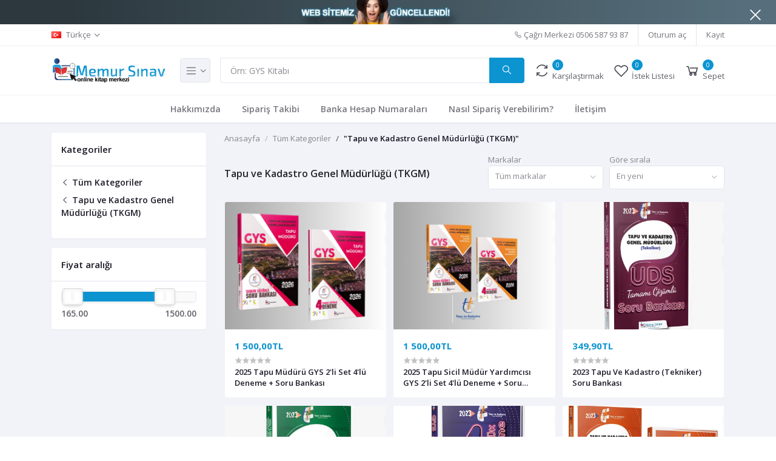

--- FILE ---
content_type: text/html; charset=UTF-8
request_url: https://memursinavkitap.com/category/tapu-kadastro-genel-tkgm-gys-kitaplari
body_size: 11819
content:
<!DOCTYPE html>
<html lang="tr">
<head>

    <meta name="csrf-token" content="oCUSRW3ZnByOZ7ZsVFvE0UOmfqFXjOgY8pWhlyxw">
    <meta name="app-url" content="//memursinavkitap.com/">
    <meta name="file-base-url" content="//memursinavkitap.com/public/">

    <title>Tapu ve Kadastro Genel Müdürlüğü (TKGM) Gys Kitapları</title>

    <meta charset="utf-8">
    <meta name="viewport" content="width=device-width, initial-scale=1.0">
    <meta name="robots" content="index, follow">
    <meta name="description" content="Tapu ve Kadastro Genel Müdürlüğü (TKGM) Gys Kitapları" />
    <meta name="keywords" content="Görevde Yükselme Kitapları">

        <!-- Schema.org markup for Google+ -->
    <meta itemprop="name" content="Tapu ve Kadastro Genel Müdürlüğü (TKGM) Gys Kitapları">
    <meta itemprop="description" content="Tapu ve Kadastro Genel Müdürlüğü (TKGM) Gys Kitapları">

    <!-- Twitter Card data -->
    <meta name="twitter:title" content="Tapu ve Kadastro Genel Müdürlüğü (TKGM) Gys Kitapları">
    <meta name="twitter:description" content="Tapu ve Kadastro Genel Müdürlüğü (TKGM) Gys Kitapları">

    <!-- Open Graph data -->
    <meta property="og:title" content="Tapu ve Kadastro Genel Müdürlüğü (TKGM) Gys Kitapları" />
    <meta property="og:description" content="Tapu ve Kadastro Genel Müdürlüğü (TKGM) Gys Kitapları" />

            <!-- Schema.org markup for Google+ -->
        <meta itemprop="name" content="Memur Sınav Yayın Evi">
        <meta itemprop="description" content="Görevde Yükselme Sınavları Kitapları">
        <meta itemprop="image" content="https://memursinavkitap.com/public/uploads/all/D5Uin2HegKjtCc71bVSaiKziMw2apkckszjCZUiT.png">

        <!-- Twitter Card data -->
        <meta name="twitter:card" content="product">
        <meta name="twitter:site" content="@publisher_handle">
        <meta name="twitter:title" content="Memur Sınav Yayın Evi">
        <meta name="twitter:description" content="Görevde Yükselme Sınavları Kitapları">
        <meta name="twitter:creator" content="@author_handle">
        <meta name="twitter:image" content="https://memursinavkitap.com/public/uploads/all/D5Uin2HegKjtCc71bVSaiKziMw2apkckszjCZUiT.png">

        <!-- Open Graph data -->
        <meta property="og:title" content="Memur Sınav Yayın Evi" />
        <meta property="og:type" content="website" />
        <meta property="og:url" content="https://memursinavkitap.com" />
        <meta property="og:image" content="https://memursinavkitap.com/public/uploads/all/D5Uin2HegKjtCc71bVSaiKziMw2apkckszjCZUiT.png" />
        <meta property="og:description" content="Görevde Yükselme Sınavları Kitapları" />
        <meta property="og:site_name" content="MemurSınav Kitap" />
        <meta property="fb:app_id" content="">
    
    <!-- Favicon -->
    <link rel="icon" href="https://memursinavkitap.com/public/uploads/all/hHVpAZeutxibWHne7gix4KbCOmqDowcKEMB8eMO3.png">

    <!-- Google Fonts -->
    <link href="https://fonts.googleapis.com/css?family=Open+Sans:300,300i,400,400i,600,600i,700,700i,800,800i&display=swap" rel="stylesheet">

    <!-- CSS Files -->
    <link rel="stylesheet" href="https://memursinavkitap.com/public/assets/css/vendors.css">
        <link rel="stylesheet" href="https://memursinavkitap.com/public/assets/css/aiz-core.css">
    <link rel="stylesheet" href="https://memursinavkitap.com/public/assets/css/custom-style.css">


    <script>
        var AIZ = AIZ || {};
        AIZ.local = {
            nothing_selected: 'Seçim yapılmadı',
            nothing_found: 'Hiçbirşey Bulunamadı',
            choose_file: 'Dosya seçin',
            file_selected: 'File selected',
            files_selected: 'Files selected',
            add_more_files: 'Add more files',
            adding_more_files: 'Adding more files',
            drop_files_here_paste_or: 'Drop files here, paste or',
            browse: 'Araştır',
            upload_complete: 'Yükleme Tamamlandı',
            upload_paused: 'Yükleme Durduruldu',
            resume_upload: 'Devam Et',
            pause_upload: 'Durdur',
            retry_upload: 'Yeniden Dene',
            cancel_upload: 'Yüklemeyi İptal Et',
            uploading: 'Yükleniyor..',
            processing: 'Processing',
            complete: 'Complete',
            file: 'Dosya',
            files: 'Files',
        }
    </script>

    <style>
        body{
            font-family: 'Open Sans', sans-serif;
            font-weight: 400;
        }
        :root{
            --primary: #0c94d1;
            --hov-primary: #0c94d1;
            --soft-primary: rgba(12,148,209,0.15);
        }

        #map{
            width: 100%;
            height: 250px;
        }
        #edit_map{
            width: 100%;
            height: 250px;
        }

        .pac-container { z-index: 100000; }
    </style>




</head>
<body>
    <!-- aiz-main-wrapper -->
    <div class="aiz-main-wrapper d-flex flex-column">

        <!-- Header -->
        <div class="position-relative top-banner removable-session z-1035 d-none" data-key="top-banner" data-value="removed">
    <a href="" class="d-block text-reset">
        <img src="https://memursinavkitap.com/public/uploads/all/CS8ZORei0s5D4nLQA7VHUGQcksZV4XIRB5IepkaY.jpg" class="w-100 mw-100 h-50px h-lg-auto img-fit">
    </a>
    <button class="btn text-white absolute-top-right set-session" data-key="top-banner" data-value="removed" data-toggle="remove-parent" data-parent=".top-banner">
        <i class="la la-close la-2x"></i>
    </button>
</div>
<!-- Top Bar -->
<div class="top-navbar bg-white border-bottom border-soft-secondary z-1035">
    <div class="container">
        <div class="row">
            <div class="col-lg-7 col">
                <ul class="list-inline d-flex justify-content-between justify-content-lg-start mb-0">
                                        <li class="list-inline-item dropdown mr-3" id="lang-change">
                                                <a href="javascript:void(0)" class="dropdown-toggle text-reset py-2" data-toggle="dropdown" data-display="static">
                            <img src="https://memursinavkitap.com/public/assets/img/placeholder.jpg" data-src="https://memursinavkitap.com/public/assets/img/flags/tr.png" class="mr-2 lazyload" alt="Türkçe" height="11">
                            <span class="opacity-60">Türkçe</span>
                        </a>
                        <ul class="dropdown-menu dropdown-menu-left">
                                                            <li>
                                    <a href="javascript:void(0)" data-flag="en" class="dropdown-item ">
                                        <img src="https://memursinavkitap.com/public/assets/img/placeholder.jpg" data-src="https://memursinavkitap.com/public/assets/img/flags/en.png" class="mr-1 lazyload" alt="English" height="11">
                                        <span class="language">English</span>
                                    </a>
                                </li>
                                                            <li>
                                    <a href="javascript:void(0)" data-flag="bd" class="dropdown-item ">
                                        <img src="https://memursinavkitap.com/public/assets/img/placeholder.jpg" data-src="https://memursinavkitap.com/public/assets/img/flags/bd.png" class="mr-1 lazyload" alt="Bangla" height="11">
                                        <span class="language">Bangla</span>
                                    </a>
                                </li>
                                                            <li>
                                    <a href="javascript:void(0)" data-flag="sa" class="dropdown-item ">
                                        <img src="https://memursinavkitap.com/public/assets/img/placeholder.jpg" data-src="https://memursinavkitap.com/public/assets/img/flags/sa.png" class="mr-1 lazyload" alt="Arabic" height="11">
                                        <span class="language">Arabic</span>
                                    </a>
                                </li>
                                                            <li>
                                    <a href="javascript:void(0)" data-flag="tr" class="dropdown-item ">
                                        <img src="https://memursinavkitap.com/public/assets/img/placeholder.jpg" data-src="https://memursinavkitap.com/public/assets/img/flags/tr.png" class="mr-1 lazyload" alt="Türkçe" height="11">
                                        <span class="language">Türkçe</span>
                                    </a>
                                </li>
                                                    </ul>
                    </li>
                    
                                    </ul>
            </div>

            <div class="col-5 text-right d-none d-lg-block">
                <ul class="list-inline mb-0 h-100 d-flex justify-content-end align-items-center">
                                            <li class="list-inline-item mr-3 border-right border-left-0 pr-3 pl-0">
                            <a href="tel:0506 587 93 87" class="text-reset d-inline-block opacity-60 py-2">
                                <i class="la la-phone"></i>
                                <span>Çağrı Merkezi</span>  
                                <span>0506 587 93 87</span>    
                            </a>
                        </li>
                                                                <li class="list-inline-item mr-3 border-right border-left-0 pr-3 pl-0">
                            <a href="https://memursinavkitap.com/users/login" class="text-reset d-inline-block opacity-60 py-2">Oturum aç</a>
                        </li>
                        <li class="list-inline-item">
                            <a href="https://memursinavkitap.com/users/registration" class="text-reset d-inline-block opacity-60 py-2">Kayıt</a>
                        </li>
                                    </ul>
            </div>
        </div>
    </div>
</div>
<!-- END Top Bar -->
<header class=" sticky-top  z-1020 bg-white border-bottom shadow-sm">
    <div class="position-relative logo-bar-area z-1">
        <div class="container">
            <div class="d-flex align-items-center">

                <div class="col-auto col-xl-3 pl-0 pr-3 d-flex align-items-center">
                    <a class="d-block py-20px mr-3 ml-0" href="https://memursinavkitap.com">
                                                                            <img src="https://memursinavkitap.com/public/uploads/all/t5ykOxRWKqNtFFC0VLBIwuIc0JWLcEUJ9tDJRX4J.png" alt="MemurSınav Kitap" class="mw-100 h-30px h-md-40px" height="40">
                                            </a>

                                            <div class="d-none d-xl-block align-self-stretch category-menu-icon-box ml-auto mr-0">
                            <div class="h-100 d-flex align-items-center" id="category-menu-icon">
                                <div class="dropdown-toggle navbar-light bg-light h-40px w-50px pl-2 rounded border c-pointer">
                                    <span class="navbar-toggler-icon"></span>
                                </div>
                            </div>
                        </div>
                                    </div>
                <div class="d-lg-none ml-auto mr-0">
                    <a class="p-2 d-block text-reset" href="javascript:void(0);" data-toggle="class-toggle" data-target=".front-header-search">
                        <i class="las la-search la-flip-horizontal la-2x"></i>
                    </a>
                </div>

                <div class="flex-grow-1 front-header-search d-flex align-items-center bg-white">
                    <div class="position-relative flex-grow-1">
                        <form action="https://memursinavkitap.com/search" method="GET" class="stop-propagation">
                            <div class="d-flex position-relative align-items-center">
                                <div class="d-lg-none" data-toggle="class-toggle" data-target=".front-header-search">
                                    <button class="btn px-2" type="button"><i class="la la-2x la-long-arrow-left"></i></button>
                                </div>
                                <div class="input-group">
                                    <input type="text" class="border-0 border-lg form-control" id="search" name="keyword"  placeholder="Örn: GYS Kitabı" autocomplete="off">
                                    <div class="input-group-append d-none d-lg-block">
                                        <button class="btn btn-primary" type="submit">
                                            <i class="la la-search la-flip-horizontal fs-18"></i>
                                        </button>
                                    </div>
                                </div>
                            </div>
                        </form>
                        <div class="typed-search-box stop-propagation document-click-d-none d-none bg-white rounded shadow-lg position-absolute left-0 top-100 w-100" style="min-height: 200px">
                            <div class="search-preloader absolute-top-center">
                                <div class="dot-loader"><div></div><div></div><div></div></div>
                            </div>
                            <div class="search-nothing d-none p-3 text-center fs-16">

                            </div>
                            <div id="search-content" class="text-left">

                            </div>
                        </div>
                    </div>
                </div>

                <div class="d-none d-lg-none ml-3 mr-0">
                    <div class="nav-search-box">
                        <a href="#" class="nav-box-link">
                            <i class="la la-search la-flip-horizontal d-inline-block nav-box-icon"></i>
                        </a>
                    </div>
                </div>

                <div class="d-none d-lg-block ml-3 mr-0">
                    <div class="" id="compare">
                        <a href="https://memursinavkitap.com/compare" class="d-flex align-items-center text-reset">
    <i class="la la-refresh la-2x opacity-80"></i>
    <span class="flex-grow-1 ml-1">
                    <span class="badge badge-primary badge-inline badge-pill">0</span>
                <span class="nav-box-text d-none d-xl-block opacity-70">Karşılaştırmak</span>
    </span>
</a>                    </div>
                </div>

                <div class="d-none d-lg-block ml-3 mr-0">
                    <div class="" id="wishlist">
                        <a href="https://memursinavkitap.com/wishlists" class="d-flex align-items-center text-reset">
    <i class="la la-heart-o la-2x opacity-80"></i>
    <span class="flex-grow-1 ml-1">
                    <span class="badge badge-primary badge-inline badge-pill">0</span>
                <span class="nav-box-text d-none d-xl-block opacity-70">İstek Listesi</span>
    </span>
</a>
                    </div>
                </div>

                <div class="d-none d-lg-block  align-self-stretch ml-3 mr-0" data-hover="dropdown">
                    <div class="nav-cart-box dropdown h-100" id="cart_items">
                        <a href="javascript:void(0)" class="d-flex align-items-center text-reset h-100" data-toggle="dropdown" data-display="static">
    <i class="la la-shopping-cart la-2x opacity-80"></i>
    <span class="flex-grow-1 ml-1">
                    <span class="badge badge-primary badge-inline badge-pill cart-count">0</span>
                <span class="nav-box-text d-none d-xl-block opacity-70">Sepet</span>
    </span>
</a>
<div class="dropdown-menu dropdown-menu-right dropdown-menu-lg p-0 stop-propagation">
    
            <div class="text-center p-3">
            <i class="las la-frown la-3x opacity-60 mb-3"></i>
            <h3 class="h6 fw-700">Sepetiniz boş</h3>
        </div>
        
</div>
                    </div>
                </div>

            </div>
        </div>
                <div class="hover-category-menu position-absolute w-100 top-100 left-0 right-0 d-none z-3" id="hover-category-menu">
            <div class="container">
                <div class="row gutters-10 position-relative">
                    <div class="col-lg-3 position-static">
                        <div class="aiz-category-menu bg-white rounded  shadow-lg" id="category-sidebar" >
    <div class="p-3 bg-soft-primary d-none d-lg-block rounded-top all-category position-relative text-left">
        <span class="fw-600 fs-16 mr-3">Kategoriler</span>
        <a href="https://memursinavkitap.com/categories" class="text-reset">
            <span class="d-none d-lg-inline-block">Hepsini gör ></span>
        </a>
    </div>
    <ul class="list-unstyled categories no-scrollbar py-2 mb-0 text-left">
                    <li class="category-nav-element" data-id="1">
                <a href="https://memursinavkitap.com/category/cte-gorevde-yukselme-kitaplari" class="text-truncate text-reset py-2 px-3 d-block">
                    <img
                        class="cat-image lazyload mr-2 opacity-60"
                        src="https://memursinavkitap.com/public/assets/img/placeholder.jpg"
                        data-src="https://memursinavkitap.com/public/uploads/all/hHVpAZeutxibWHne7gix4KbCOmqDowcKEMB8eMO3.png"
                        width="16"
                        alt="CTE Kitapları (Ceza İnfaz Kurumları)"
                        onerror="this.onerror=null;this.src='https://memursinavkitap.com/public/assets/img/placeholder.jpg';"
                    >
                    <span class="cat-name">CTE Kitapları (Ceza İnfaz Kurumları)</span>
                </a>
                                    <div class="sub-cat-menu c-scrollbar-light rounded shadow-lg p-4">
                        <div class="c-preloader text-center absolute-center">
                            <i class="las la-spinner la-spin la-3x opacity-70"></i>
                        </div>
                    </div>
                            </li>
                    <li class="category-nav-element" data-id="4">
                <a href="https://memursinavkitap.com/category/sa%C4%9Fl%C4%B1k%20bakanl%C4%B1%C4%9F%C4%B1-g%C3%B6revde-y%C3%BCkselme-kitaplar%C4%B1" class="text-truncate text-reset py-2 px-3 d-block">
                    <img
                        class="cat-image lazyload mr-2 opacity-60"
                        src="https://memursinavkitap.com/public/assets/img/placeholder.jpg"
                        data-src="https://memursinavkitap.com/public/uploads/all/KOyVuU0S659PUcidhczQGh1WoMYEwgYPzwYsTNZ7.jpg"
                        width="16"
                        alt="Sağlık Bakanlığı"
                        onerror="this.onerror=null;this.src='https://memursinavkitap.com/public/assets/img/placeholder.jpg';"
                    >
                    <span class="cat-name">Sağlık Bakanlığı</span>
                </a>
                            </li>
                    <li class="category-nav-element" data-id="5">
                <a href="https://memursinavkitap.com/category/genclik-ve-spor-bakanligi-gys-kitaplari" class="text-truncate text-reset py-2 px-3 d-block">
                    <img
                        class="cat-image lazyload mr-2 opacity-60"
                        src="https://memursinavkitap.com/public/assets/img/placeholder.jpg"
                        data-src="https://memursinavkitap.com/public/uploads/all/I4nzoV7ncl85QSwUbakfUnkmTSdWsfaPaEBGpM1G.png"
                        width="16"
                        alt="Gençlik ve Spor Bakanlığı GYS"
                        onerror="this.onerror=null;this.src='https://memursinavkitap.com/public/assets/img/placeholder.jpg';"
                    >
                    <span class="cat-name">Gençlik ve Spor Bakanlığı GYS</span>
                </a>
                            </li>
                    <li class="category-nav-element" data-id="6">
                <a href="https://memursinavkitap.com/category/milli-egitim-bakanligi-gys-kitaplari" class="text-truncate text-reset py-2 px-3 d-block">
                    <img
                        class="cat-image lazyload mr-2 opacity-60"
                        src="https://memursinavkitap.com/public/assets/img/placeholder.jpg"
                        data-src="https://memursinavkitap.com/public/uploads/all/hHVpAZeutxibWHne7gix4KbCOmqDowcKEMB8eMO3.png"
                        width="16"
                        alt="Milli Eğitim Bakanlığı GYS Kitapları"
                        onerror="this.onerror=null;this.src='https://memursinavkitap.com/public/assets/img/placeholder.jpg';"
                    >
                    <span class="cat-name">Milli Eğitim Bakanlığı GYS Kitapları</span>
                </a>
                            </li>
                    <li class="category-nav-element" data-id="7">
                <a href="https://memursinavkitap.com/category/ileri-bakanl-gys-kitaplar-je77u" class="text-truncate text-reset py-2 px-3 d-block">
                    <img
                        class="cat-image lazyload mr-2 opacity-60"
                        src="https://memursinavkitap.com/public/assets/img/placeholder.jpg"
                        data-src="https://memursinavkitap.com/public/uploads/all/G9xJb3YmQHdlNpwsiCQUDlCdPu7pudx2CK1PAGN4.png"
                        width="16"
                        alt="İçişleri Bakanlığı GYS Kitapları"
                        onerror="this.onerror=null;this.src='https://memursinavkitap.com/public/assets/img/placeholder.jpg';"
                    >
                    <span class="cat-name">İçişleri Bakanlığı GYS Kitapları</span>
                </a>
                            </li>
                    <li class="category-nav-element" data-id="8">
                <a href="https://memursinavkitap.com/category/diyanet-isleri-bakanligi-gys-kitaplari" class="text-truncate text-reset py-2 px-3 d-block">
                    <img
                        class="cat-image lazyload mr-2 opacity-60"
                        src="https://memursinavkitap.com/public/assets/img/placeholder.jpg"
                        data-src="https://memursinavkitap.com/public/uploads/all/hHVpAZeutxibWHne7gix4KbCOmqDowcKEMB8eMO3.png"
                        width="16"
                        alt="Diyanet İşleri Başkanlığı Kitapları"
                        onerror="this.onerror=null;this.src='https://memursinavkitap.com/public/assets/img/placeholder.jpg';"
                    >
                    <span class="cat-name">Diyanet İşleri Başkanlığı Kitapları</span>
                </a>
                            </li>
                    <li class="category-nav-element" data-id="9">
                <a href="https://memursinavkitap.com/category/yerel-ynetimler-mahalli-dareler-pihf4" class="text-truncate text-reset py-2 px-3 d-block">
                    <img
                        class="cat-image lazyload mr-2 opacity-60"
                        src="https://memursinavkitap.com/public/assets/img/placeholder.jpg"
                        data-src="https://memursinavkitap.com/public/uploads/all/BUnt8EOvCs7QcPDEIgONmo8roKV5hEyKBpTuTzPO.webp"
                        width="16"
                        alt="Yerel Yönetimler (Mahalli İdareler)"
                        onerror="this.onerror=null;this.src='https://memursinavkitap.com/public/assets/img/placeholder.jpg';"
                    >
                    <span class="cat-name">Yerel Yönetimler (Mahalli İdareler)</span>
                </a>
                            </li>
                    <li class="category-nav-element" data-id="10">
                <a href="https://memursinavkitap.com/category/tarih-gorevde-yukselme-kitabi" class="text-truncate text-reset py-2 px-3 d-block">
                    <img
                        class="cat-image lazyload mr-2 opacity-60"
                        src="https://memursinavkitap.com/public/assets/img/placeholder.jpg"
                        data-src="https://memursinavkitap.com/public/uploads/all/hHVpAZeutxibWHne7gix4KbCOmqDowcKEMB8eMO3.png"
                        width="16"
                        alt="AGS / ÖABT /KPSS"
                        onerror="this.onerror=null;this.src='https://memursinavkitap.com/public/assets/img/placeholder.jpg';"
                    >
                    <span class="cat-name">AGS / ÖABT /KPSS</span>
                </a>
                            </li>
                    <li class="category-nav-element" data-id="11">
                <a href="https://memursinavkitap.com/category/tapu-kadastro-genel-tkgm-gys-kitaplari" class="text-truncate text-reset py-2 px-3 d-block">
                    <img
                        class="cat-image lazyload mr-2 opacity-60"
                        src="https://memursinavkitap.com/public/assets/img/placeholder.jpg"
                        data-src="https://memursinavkitap.com/public/uploads/all/Le4CKsXEYSPAOQzfsqQrpIOmjHtVKrj9rWdhcoJf.png"
                        width="16"
                        alt="Tapu ve Kadastro Genel Müdürlüğü (TKGM)"
                        onerror="this.onerror=null;this.src='https://memursinavkitap.com/public/assets/img/placeholder.jpg';"
                    >
                    <span class="cat-name">Tapu ve Kadastro Genel Müdürlüğü (TKGM)</span>
                </a>
                            </li>
                    <li class="category-nav-element" data-id="12">
                <a href="https://memursinavkitap.com/category/ptt%20%28%20posta%20ve%20telgraf%20te%C5%9Fkilat%C4%B1%20%29" class="text-truncate text-reset py-2 px-3 d-block">
                    <img
                        class="cat-image lazyload mr-2 opacity-60"
                        src="https://memursinavkitap.com/public/assets/img/placeholder.jpg"
                        data-src="https://memursinavkitap.com/public/uploads/all/WJymsru2PAaTjVRjtgSL8HY4bo5c1CzzpTJQZmPz.jpg"
                        width="16"
                        alt="PTT ( Posta Ve Telgraf Teşkilatı )"
                        onerror="this.onerror=null;this.src='https://memursinavkitap.com/public/assets/img/placeholder.jpg';"
                    >
                    <span class="cat-name">PTT ( Posta Ve Telgraf Teşkilatı )</span>
                </a>
                            </li>
                    <li class="category-nav-element" data-id="13">
                <a href="https://memursinavkitap.com/category/Emniyet-Genel-Mdrl-L3s2s" class="text-truncate text-reset py-2 px-3 d-block">
                    <img
                        class="cat-image lazyload mr-2 opacity-60"
                        src="https://memursinavkitap.com/public/assets/img/placeholder.jpg"
                        data-src="https://memursinavkitap.com/public/uploads/all/PXraEaB00oUMh6n5kcu5thTB0b1YwvJF0V962X8U.png"
                        width="16"
                        alt="Emniyet Genel Müdürlüğü"
                        onerror="this.onerror=null;this.src='https://memursinavkitap.com/public/assets/img/placeholder.jpg';"
                    >
                    <span class="cat-name">Emniyet Genel Müdürlüğü</span>
                </a>
                            </li>
            </ul>
</div>
                    </div>
                </div>
            </div>
        </div>
            </div>
            <div class="bg-white border-top border-gray-200 py-1">
            <div class="container">
                <ul class="list-inline mb-0 pl-0 mobile-hor-swipe text-center">
                                        <li class="list-inline-item mr-0">
                        <a href="https://memursinavkitap.com/hakkimizda" class="opacity-60 fs-14 px-3 py-2 d-inline-block fw-600 hov-opacity-100 text-reset">
                            Hakkımızda
                        </a>
                    </li>
                                        <li class="list-inline-item mr-0">
                        <a href="https://memursinavkitap.com/track-your-order" class="opacity-60 fs-14 px-3 py-2 d-inline-block fw-600 hov-opacity-100 text-reset">
                            Sipariş Takibi
                        </a>
                    </li>
                                        <li class="list-inline-item mr-0">
                        <a href="https://memursinavkitap.com/banka-hesap-numaralarimiz" class="opacity-60 fs-14 px-3 py-2 d-inline-block fw-600 hov-opacity-100 text-reset">
                            Banka Hesap Numaraları
                        </a>
                    </li>
                                        <li class="list-inline-item mr-0">
                        <a href="https://memursinavkitap.com/support-policy" class="opacity-60 fs-14 px-3 py-2 d-inline-block fw-600 hov-opacity-100 text-reset">
                            Nasıl Sipariş Verebilirim?
                        </a>
                    </li>
                                        <li class="list-inline-item mr-0">
                        <a href="https://memursinavkitap.com/contact" class="opacity-60 fs-14 px-3 py-2 d-inline-block fw-600 hov-opacity-100 text-reset">
                            İletişim
                        </a>
                    </li>
                                    </ul>
            </div>
        </div>
    </header>

        
    <section class="mb-4 pt-3">
        <div class="container sm-px-0">
            <form class="" id="search-form" action="" method="GET">
                <div class="row">
                    <div class="col-xl-3">
                        <div class="aiz-filter-sidebar collapse-sidebar-wrap sidebar-xl sidebar-right z-1035">
                            <div class="overlay overlay-fixed dark c-pointer" data-toggle="class-toggle" data-target=".aiz-filter-sidebar" data-same=".filter-sidebar-thumb"></div>
                            <div class="collapse-sidebar c-scrollbar-light text-left">
                                <div class="d-flex d-xl-none justify-content-between align-items-center pl-3 border-bottom">
                                    <h3 class="h6 mb-0 fw-600">Filtreler</h3>
                                    <button type="button" class="btn btn-sm p-2 filter-sidebar-thumb" data-toggle="class-toggle" data-target=".aiz-filter-sidebar" >
                                        <i class="las la-times la-2x"></i>
                                    </button>
                                </div>
                                <div class="bg-white shadow-sm rounded mb-3">
                                    <div class="fs-15 fw-600 p-3 border-bottom">
                                        Kategoriler
                                    </div>
                                    <div class="p-3">
                                        <ul class="list-unstyled">
                                                                                            <li class="mb-2">
                                                    <a class="text-reset fs-14 fw-600" href="https://memursinavkitap.com/search">
                                                        <i class="las la-angle-left"></i>
                                                        Tüm Kategoriler
                                                    </a>
                                                </li>
                                                                                                <li class="mb-2">
                                                    <a class="text-reset fs-14 fw-600" href="https://memursinavkitap.com/category/tapu-kadastro-genel-tkgm-gys-kitaplari">
                                                        <i class="las la-angle-left"></i>
                                                        Tapu ve Kadastro Genel Müdürlüğü (TKGM)
                                                    </a>
                                                </li>
                                                                                                                                    </ul>
                                    </div>
                                </div>
                                <div class="bg-white shadow-sm rounded mb-3">
                                    <div class="fs-15 fw-600 p-3 border-bottom">
                                        Fiyat aralığı
                                    </div>
                                    <div class="p-3">
                                        <div class="aiz-range-slider">
                                            <div
                                                id="input-slider-range"
                                                data-range-value-min=" 10 "
                                                data-range-value-max=" 1949 "
                                            ></div>

                                            <div class="row mt-2">
                                                <div class="col-6">
                                                    <span class="range-slider-value value-low fs-14 fw-600 opacity-70"
                                                                                                                    data-range-value-low="165"
                                                                                                                id="input-slider-range-value-low"
                                                    ></span>
                                                </div>
                                                <div class="col-6 text-right">
                                                    <span class="range-slider-value value-high fs-14 fw-600 opacity-70"
                                                                                                                    data-range-value-high="1500"
                                                                                                                id="input-slider-range-value-high"
                                                    ></span>
                                                </div>
                                            </div>
                                        </div>
                                    </div>
                                </div>

                                
                                
                                
                            </div>
                        </div>
                    </div>
                    <div class="col-xl-9">

                        <ul class="breadcrumb bg-transparent p-0">
                            <li class="breadcrumb-item opacity-50">
                                <a class="text-reset" href="https://memursinavkitap.com">Anasayfa</a>
                            </li>
                                                            <li class="breadcrumb-item opacity-50">
                                    <a class="text-reset" href="https://memursinavkitap.com/search">Tüm Kategoriler</a>
                                </li>
                                                                                        <li class="text-dark fw-600 breadcrumb-item">
                                    <a class="text-reset" href="https://memursinavkitap.com/category/tapu-kadastro-genel-tkgm-gys-kitaplari">"Tapu ve Kadastro Genel Müdürlüğü (TKGM)"</a>
                                </li>
                                                    </ul>

                        <div class="text-left">
                            <div class="row gutters-5 flex-wrap align-items-center">
                                <div class="col-lg col-10">
                                    <h1 class="h6 fw-600 text-body">
                                                                                    Tapu ve Kadastro Genel Müdürlüğü (TKGM)
                                                                            </h1>
                                    <input type="hidden" name="keyword" value="">
                                </div>
                                <div class="col-2 col-lg-auto d-xl-none mb-lg-3 text-right">
                                    <button type="button" class="btn btn-icon p-0" data-toggle="class-toggle" data-target=".aiz-filter-sidebar">
                                        <i class="la la-filter la-2x"></i>
                                    </button>
                                </div>
                                <div class="col-6 col-lg-auto mb-3 w-lg-200px">
                                                                            <label class="mb-0 opacity-50">Markalar</label>
                                        <select class="form-control form-control-sm aiz-selectpicker" data-live-search="true" name="brand" onchange="filter()">
                                            <option value="">Tüm markalar</option>
                                                                                            <option value="memursınav yayınevi" >Memur Sınav Yayınevi</option>
                                                                                            <option value="nka-yaynlar-pfmyr" >İnka Yayınları</option>
                                                                                    </select>
                                                                    </div>
                                <div class="col-6 col-lg-auto mb-3 w-lg-200px">
                                    <label class="mb-0 opacity-50">Göre sırala</label>
                                    <select class="form-control form-control-sm aiz-selectpicker" name="sort_by" onchange="filter()">
                                        <option value="newest" >En yeni</option>
                                        <option value="oldest" >En eski</option>
                                        <option value="price-asc" >Fiyat düşükten yükseğe</option>
                                        <option value="price-desc" >Fiyatı yüksekten düşüğe doğru</option>
                                    </select>
                                </div>
                            </div>
                        </div>
                        <input type="hidden" name="min_price" value="">
                        <input type="hidden" name="max_price" value="">
                        <div class="row gutters-5 row-cols-xxl-4 row-cols-xl-3 row-cols-lg-4 row-cols-md-3 row-cols-2">
                                                            <div class="col">
                                    <div class="aiz-card-box border border-light rounded hov-shadow-md mt-1 mb-2 has-transition bg-white">
        <div class="position-relative">
        <a href="https://memursinavkitap.com/product/tapu-sicil-muduru-gys-2li-set-4lu-deneme-soru-bankasi" class="d-block">
            <img
                class="img-fit lazyload mx-auto h-140px h-md-210px"
                src="https://memursinavkitap.com/public/assets/img/placeholder.jpg"
                data-src="https://memursinavkitap.com/public/uploads/all/4Jrvkgank66yPEYAGbPuucIyHLuqkOhJDQBMmSSA.png"
                alt="2025 Tapu  Müdürü GYS 2&#039;li Set 4&#039;lü Deneme + Soru Bankası"
                onerror="this.onerror=null;this.src='https://memursinavkitap.com/public/assets/img/placeholder.jpg';"
            >
        </a>
                <div class="absolute-top-right aiz-p-hov-icon">
            <a href="javascript:void(0)" onclick="addToWishList(234)" data-toggle="tooltip" data-title="İstek listesine ekle" data-placement="left">
                <i class="la la-heart-o"></i>
            </a>
            <a href="javascript:void(0)" onclick="addToCompare(234)" data-toggle="tooltip" data-title="Karşılaştırmak için ekle" data-placement="left">
                <i class="las la-sync"></i>
            </a>
            <a href="javascript:void(0)" onclick="showAddToCartModal(234)" data-toggle="tooltip" data-title="Sepete Ekle" data-placement="left">
                <i class="las la-shopping-cart"></i>
            </a>
        </div>
    </div>
    <div class="p-md-3 p-2 text-left">
        <div class="fs-15">
                        <span class="fw-700 text-primary">1 500,00TL</span>
        </div>
        <div class="rating rating-sm mt-1">
            <i class = 'las la-star'></i><i class = 'las la-star'></i><i class = 'las la-star'></i><i class = 'las la-star'></i><i class = 'las la-star'></i>
        </div>
        <h3 class="fw-600 fs-13 text-truncate-2 lh-1-4 mb-0 h-35px">
            <a href="https://memursinavkitap.com/product/tapu-sicil-muduru-gys-2li-set-4lu-deneme-soru-bankasi" class="d-block text-reset">2025 Tapu  Müdürü GYS 2&#039;li Set 4&#039;lü Deneme + Soru Bankası</a>
        </h3>
            </div>
</div>
                                </div>
                                                            <div class="col">
                                    <div class="aiz-card-box border border-light rounded hov-shadow-md mt-1 mb-2 has-transition bg-white">
        <div class="position-relative">
        <a href="https://memursinavkitap.com/product/tapu-sicil-mudur-yardimcisi-gys-2li-set-4lu-deneme-soru-bankasi" class="d-block">
            <img
                class="img-fit lazyload mx-auto h-140px h-md-210px"
                src="https://memursinavkitap.com/public/assets/img/placeholder.jpg"
                data-src="https://memursinavkitap.com/public/uploads/all/W8B9Mr733Gm2yDwOG2gIlwD71IDWX24DMnxKdJ14.png"
                alt="2025 Tapu Sicil Müdür Yardımcısı GYS 2&#039;li Set 4&#039;lü Deneme + Soru Bankası"
                onerror="this.onerror=null;this.src='https://memursinavkitap.com/public/assets/img/placeholder.jpg';"
            >
        </a>
                <div class="absolute-top-right aiz-p-hov-icon">
            <a href="javascript:void(0)" onclick="addToWishList(233)" data-toggle="tooltip" data-title="İstek listesine ekle" data-placement="left">
                <i class="la la-heart-o"></i>
            </a>
            <a href="javascript:void(0)" onclick="addToCompare(233)" data-toggle="tooltip" data-title="Karşılaştırmak için ekle" data-placement="left">
                <i class="las la-sync"></i>
            </a>
            <a href="javascript:void(0)" onclick="showAddToCartModal(233)" data-toggle="tooltip" data-title="Sepete Ekle" data-placement="left">
                <i class="las la-shopping-cart"></i>
            </a>
        </div>
    </div>
    <div class="p-md-3 p-2 text-left">
        <div class="fs-15">
                        <span class="fw-700 text-primary">1 500,00TL</span>
        </div>
        <div class="rating rating-sm mt-1">
            <i class = 'las la-star'></i><i class = 'las la-star'></i><i class = 'las la-star'></i><i class = 'las la-star'></i><i class = 'las la-star'></i>
        </div>
        <h3 class="fw-600 fs-13 text-truncate-2 lh-1-4 mb-0 h-35px">
            <a href="https://memursinavkitap.com/product/tapu-sicil-mudur-yardimcisi-gys-2li-set-4lu-deneme-soru-bankasi" class="d-block text-reset">2025 Tapu Sicil Müdür Yardımcısı GYS 2&#039;li Set 4&#039;lü Deneme + Soru Bankası</a>
        </h3>
            </div>
</div>
                                </div>
                                                            <div class="col">
                                    <div class="aiz-card-box border border-light rounded hov-shadow-md mt-1 mb-2 has-transition bg-white">
        <div class="position-relative">
        <a href="https://memursinavkitap.com/product/2023-tapu-ve-kadastro-tekniker-soru-bankasi" class="d-block">
            <img
                class="img-fit lazyload mx-auto h-140px h-md-210px"
                src="https://memursinavkitap.com/public/assets/img/placeholder.jpg"
                data-src="https://memursinavkitap.com/public/uploads/all/HyRTw4nQZGmbf4sNMLKcEw4IMIiBBlkAvBYxPTjk.jpg"
                alt="2023 Tapu Ve Kadastro (Tekniker) Soru Bankası"
                onerror="this.onerror=null;this.src='https://memursinavkitap.com/public/assets/img/placeholder.jpg';"
            >
        </a>
                <div class="absolute-top-right aiz-p-hov-icon">
            <a href="javascript:void(0)" onclick="addToWishList(115)" data-toggle="tooltip" data-title="İstek listesine ekle" data-placement="left">
                <i class="la la-heart-o"></i>
            </a>
            <a href="javascript:void(0)" onclick="addToCompare(115)" data-toggle="tooltip" data-title="Karşılaştırmak için ekle" data-placement="left">
                <i class="las la-sync"></i>
            </a>
            <a href="javascript:void(0)" onclick="showAddToCartModal(115)" data-toggle="tooltip" data-title="Sepete Ekle" data-placement="left">
                <i class="las la-shopping-cart"></i>
            </a>
        </div>
    </div>
    <div class="p-md-3 p-2 text-left">
        <div class="fs-15">
                        <span class="fw-700 text-primary">349,90TL</span>
        </div>
        <div class="rating rating-sm mt-1">
            <i class = 'las la-star'></i><i class = 'las la-star'></i><i class = 'las la-star'></i><i class = 'las la-star'></i><i class = 'las la-star'></i>
        </div>
        <h3 class="fw-600 fs-13 text-truncate-2 lh-1-4 mb-0 h-35px">
            <a href="https://memursinavkitap.com/product/2023-tapu-ve-kadastro-tekniker-soru-bankasi" class="d-block text-reset">2023 Tapu Ve Kadastro (Tekniker) Soru Bankası</a>
        </h3>
            </div>
</div>
                                </div>
                                                            <div class="col">
                                    <div class="aiz-card-box border border-light rounded hov-shadow-md mt-1 mb-2 has-transition bg-white">
        <div class="position-relative">
        <a href="https://memursinavkitap.com/product/tapu-ve-kadastro-kontrol-ve-harita-muhendisi-soru-bankasi" class="d-block">
            <img
                class="img-fit lazyload mx-auto h-140px h-md-210px"
                src="https://memursinavkitap.com/public/assets/img/placeholder.jpg"
                data-src="https://memursinavkitap.com/public/uploads/all/zGfp57t5FDzcGI1kLyaUmYfNcMjYaue4PSdCnMZi.jpg"
                alt="Tapu Ve Kadastro (Kontrol Ve Harita Mühendisi) Soru Bankası"
                onerror="this.onerror=null;this.src='https://memursinavkitap.com/public/assets/img/placeholder.jpg';"
            >
        </a>
                <div class="absolute-top-right aiz-p-hov-icon">
            <a href="javascript:void(0)" onclick="addToWishList(114)" data-toggle="tooltip" data-title="İstek listesine ekle" data-placement="left">
                <i class="la la-heart-o"></i>
            </a>
            <a href="javascript:void(0)" onclick="addToCompare(114)" data-toggle="tooltip" data-title="Karşılaştırmak için ekle" data-placement="left">
                <i class="las la-sync"></i>
            </a>
            <a href="javascript:void(0)" onclick="showAddToCartModal(114)" data-toggle="tooltip" data-title="Sepete Ekle" data-placement="left">
                <i class="las la-shopping-cart"></i>
            </a>
        </div>
    </div>
    <div class="p-md-3 p-2 text-left">
        <div class="fs-15">
                        <span class="fw-700 text-primary">349,90TL</span>
        </div>
        <div class="rating rating-sm mt-1">
            <i class = 'las la-star'></i><i class = 'las la-star'></i><i class = 'las la-star'></i><i class = 'las la-star'></i><i class = 'las la-star'></i>
        </div>
        <h3 class="fw-600 fs-13 text-truncate-2 lh-1-4 mb-0 h-35px">
            <a href="https://memursinavkitap.com/product/tapu-ve-kadastro-kontrol-ve-harita-muhendisi-soru-bankasi" class="d-block text-reset">Tapu Ve Kadastro (Kontrol Ve Harita Mühendisi) Soru Bankası</a>
        </h3>
            </div>
</div>
                                </div>
                                                            <div class="col">
                                    <div class="aiz-card-box border border-light rounded hov-shadow-md mt-1 mb-2 has-transition bg-white">
        <div class="position-relative">
        <a href="https://memursinavkitap.com/product/2023-tapu-muduru-gys-4lu-deneme" class="d-block">
            <img
                class="img-fit lazyload mx-auto h-140px h-md-210px"
                src="https://memursinavkitap.com/public/assets/img/placeholder.jpg"
                data-src="https://memursinavkitap.com/public/uploads/all/MIglU8fCZDu1ITJlmf80JAhkOPEn2PL0TekYvJOq.jpg"
                alt="2023 Tapu Müdürü GYS 4&#039;lü Deneme"
                onerror="this.onerror=null;this.src='https://memursinavkitap.com/public/assets/img/placeholder.jpg';"
            >
        </a>
                <div class="absolute-top-right aiz-p-hov-icon">
            <a href="javascript:void(0)" onclick="addToWishList(98)" data-toggle="tooltip" data-title="İstek listesine ekle" data-placement="left">
                <i class="la la-heart-o"></i>
            </a>
            <a href="javascript:void(0)" onclick="addToCompare(98)" data-toggle="tooltip" data-title="Karşılaştırmak için ekle" data-placement="left">
                <i class="las la-sync"></i>
            </a>
            <a href="javascript:void(0)" onclick="showAddToCartModal(98)" data-toggle="tooltip" data-title="Sepete Ekle" data-placement="left">
                <i class="las la-shopping-cart"></i>
            </a>
        </div>
    </div>
    <div class="p-md-3 p-2 text-left">
        <div class="fs-15">
                        <span class="fw-700 text-primary">165,00TL</span>
        </div>
        <div class="rating rating-sm mt-1">
            <i class = 'las la-star'></i><i class = 'las la-star'></i><i class = 'las la-star'></i><i class = 'las la-star'></i><i class = 'las la-star'></i>
        </div>
        <h3 class="fw-600 fs-13 text-truncate-2 lh-1-4 mb-0 h-35px">
            <a href="https://memursinavkitap.com/product/2023-tapu-muduru-gys-4lu-deneme" class="d-block text-reset">2023 Tapu Müdürü GYS 4&#039;lü Deneme</a>
        </h3>
            </div>
</div>
                                </div>
                                                            <div class="col">
                                    <div class="aiz-card-box border border-light rounded hov-shadow-md mt-1 mb-2 has-transition bg-white">
        <div class="position-relative">
        <a href="https://memursinavkitap.com/product/2023-tapu-sicil-mudur-yardimcisi-gys-2li-set-4lu-deneme-soru-bankasi" class="d-block">
            <img
                class="img-fit lazyload mx-auto h-140px h-md-210px"
                src="https://memursinavkitap.com/public/assets/img/placeholder.jpg"
                data-src="https://memursinavkitap.com/public/uploads/all/aWM1vyX6iaxprRo6eiYDQm2OriDyM81wJhLZktyj.jpg"
                alt="2023 Tapu Sicil Müdür Yardımcısı GYS 2&#039;li Set 4&#039;lü Deneme + Soru Bankası"
                onerror="this.onerror=null;this.src='https://memursinavkitap.com/public/assets/img/placeholder.jpg';"
            >
        </a>
                <div class="absolute-top-right aiz-p-hov-icon">
            <a href="javascript:void(0)" onclick="addToWishList(97)" data-toggle="tooltip" data-title="İstek listesine ekle" data-placement="left">
                <i class="la la-heart-o"></i>
            </a>
            <a href="javascript:void(0)" onclick="addToCompare(97)" data-toggle="tooltip" data-title="Karşılaştırmak için ekle" data-placement="left">
                <i class="las la-sync"></i>
            </a>
            <a href="javascript:void(0)" onclick="showAddToCartModal(97)" data-toggle="tooltip" data-title="Sepete Ekle" data-placement="left">
                <i class="las la-shopping-cart"></i>
            </a>
        </div>
    </div>
    <div class="p-md-3 p-2 text-left">
        <div class="fs-15">
                        <span class="fw-700 text-primary">449,90TL</span>
        </div>
        <div class="rating rating-sm mt-1">
            <i class = 'las la-star'></i><i class = 'las la-star'></i><i class = 'las la-star'></i><i class = 'las la-star'></i><i class = 'las la-star'></i>
        </div>
        <h3 class="fw-600 fs-13 text-truncate-2 lh-1-4 mb-0 h-35px">
            <a href="https://memursinavkitap.com/product/2023-tapu-sicil-mudur-yardimcisi-gys-2li-set-4lu-deneme-soru-bankasi" class="d-block text-reset">2023 Tapu Sicil Müdür Yardımcısı GYS 2&#039;li Set 4&#039;lü Deneme + Soru Bankası</a>
        </h3>
            </div>
</div>
                                </div>
                                                            <div class="col">
                                    <div class="aiz-card-box border border-light rounded hov-shadow-md mt-1 mb-2 has-transition bg-white">
        <div class="position-relative">
        <a href="https://memursinavkitap.com/product/2023-tapu-muduru-gys-2li-set-4lu-deneme-soru-bankasi" class="d-block">
            <img
                class="img-fit lazyload mx-auto h-140px h-md-210px"
                src="https://memursinavkitap.com/public/assets/img/placeholder.jpg"
                data-src="https://memursinavkitap.com/public/uploads/all/EXiDMnySR29yYcxgncn7iZo7eMOKIzCnvw1RD7k6.jpg"
                alt="2023 Tapu Müdürü GYS 2&#039;li Set 4&#039;lü Deneme + Soru Bankası"
                onerror="this.onerror=null;this.src='https://memursinavkitap.com/public/assets/img/placeholder.jpg';"
            >
        </a>
                <div class="absolute-top-right aiz-p-hov-icon">
            <a href="javascript:void(0)" onclick="addToWishList(96)" data-toggle="tooltip" data-title="İstek listesine ekle" data-placement="left">
                <i class="la la-heart-o"></i>
            </a>
            <a href="javascript:void(0)" onclick="addToCompare(96)" data-toggle="tooltip" data-title="Karşılaştırmak için ekle" data-placement="left">
                <i class="las la-sync"></i>
            </a>
            <a href="javascript:void(0)" onclick="showAddToCartModal(96)" data-toggle="tooltip" data-title="Sepete Ekle" data-placement="left">
                <i class="las la-shopping-cart"></i>
            </a>
        </div>
    </div>
    <div class="p-md-3 p-2 text-left">
        <div class="fs-15">
                        <span class="fw-700 text-primary">449,90TL</span>
        </div>
        <div class="rating rating-sm mt-1">
            <i class = 'las la-star'></i><i class = 'las la-star'></i><i class = 'las la-star'></i><i class = 'las la-star'></i><i class = 'las la-star'></i>
        </div>
        <h3 class="fw-600 fs-13 text-truncate-2 lh-1-4 mb-0 h-35px">
            <a href="https://memursinavkitap.com/product/2023-tapu-muduru-gys-2li-set-4lu-deneme-soru-bankasi" class="d-block text-reset">2023 Tapu Müdürü GYS 2&#039;li Set 4&#039;lü Deneme + Soru Bankası</a>
        </h3>
            </div>
</div>
                                </div>
                                                            <div class="col">
                                    <div class="aiz-card-box border border-light rounded hov-shadow-md mt-1 mb-2 has-transition bg-white">
        <div class="position-relative">
        <a href="https://memursinavkitap.com/product/2023-tapu-ve-kadastro-tapu-muduru-gys-soru-bankasi" class="d-block">
            <img
                class="img-fit lazyload mx-auto h-140px h-md-210px"
                src="https://memursinavkitap.com/public/assets/img/placeholder.jpg"
                data-src="https://memursinavkitap.com/public/uploads/all/G717FDbUr8WjmIIR2aRZPWeHCpnpZ8HMOTZ8DMia.png"
                alt="2023 Tapu ve Kadastro Tapu Müdürü GYS Soru Bankası"
                onerror="this.onerror=null;this.src='https://memursinavkitap.com/public/assets/img/placeholder.jpg';"
            >
        </a>
                <div class="absolute-top-right aiz-p-hov-icon">
            <a href="javascript:void(0)" onclick="addToWishList(94)" data-toggle="tooltip" data-title="İstek listesine ekle" data-placement="left">
                <i class="la la-heart-o"></i>
            </a>
            <a href="javascript:void(0)" onclick="addToCompare(94)" data-toggle="tooltip" data-title="Karşılaştırmak için ekle" data-placement="left">
                <i class="las la-sync"></i>
            </a>
            <a href="javascript:void(0)" onclick="showAddToCartModal(94)" data-toggle="tooltip" data-title="Sepete Ekle" data-placement="left">
                <i class="las la-shopping-cart"></i>
            </a>
        </div>
    </div>
    <div class="p-md-3 p-2 text-left">
        <div class="fs-15">
                        <span class="fw-700 text-primary">349,90TL</span>
        </div>
        <div class="rating rating-sm mt-1">
            <i class = 'las la-star'></i><i class = 'las la-star'></i><i class = 'las la-star'></i><i class = 'las la-star'></i><i class = 'las la-star'></i>
        </div>
        <h3 class="fw-600 fs-13 text-truncate-2 lh-1-4 mb-0 h-35px">
            <a href="https://memursinavkitap.com/product/2023-tapu-ve-kadastro-tapu-muduru-gys-soru-bankasi" class="d-block text-reset">2023 Tapu ve Kadastro Tapu Müdürü GYS Soru Bankası</a>
        </h3>
            </div>
</div>
                                </div>
                                                    </div>
                        <div class="aiz-pagination aiz-pagination-center mt-4">
                            
                        </div>
                    </div>
                </div>
            </form>
        </div>
    </section>


        <section class="bg-white border-top mt-auto">
    <div class="container">
        <div class="row no-gutters">
            <div class="col-lg-3 col-md-6">
                <a class="text-reset border-left text-center p-4 d-block" href="https://memursinavkitap.com/terms">
                    <i class="la la-file-text la-3x text-primary mb-2"></i>
                    <h4 class="h6">Şartlar ve koşullar</h4>
                </a>
            </div>
            <div class="col-lg-3 col-md-6">
                <a class="text-reset border-left text-center p-4 d-block" href="https://memursinavkitap.com/return-policy">
                    <i class="la la-mail-reply la-3x text-primary mb-2"></i>
                    <h4 class="h6">İade politikasi</h4>
                </a>
            </div>
            <div class="col-lg-3 col-md-6">
                <a class="text-reset border-left text-center p-4 d-block" href="https://memursinavkitap.com/support-policy">
                    <i class="la la-support la-3x text-primary mb-2"></i>
                    <h4 class="h6">Destek Politikası</h4>
                </a>
            </div>
            <div class="col-lg-3 col-md-6">
                <a class="text-reset border-left border-right text-center p-4 d-block" href="https://memursinavkitap.com/privacy-policy">
                    <i class="las la-exclamation-circle la-3x text-primary mb-2"></i>
                    <h4 class="h6">Gizlilik Politikası</h4>
                </a>
            </div>
        </div>
    </div>
</section>

<section class="bg-dark py-5 text-light footer-widget">
    <div class="container">
        <div class="row">
            <div class="col-lg-5 col-xl-4 text-center text-md-left">
                <div class="mt-4">
                    <a href="https://memursinavkitap.com" class="d-block">
                                                    <img class="lazyload" src="https://memursinavkitap.com/public/assets/img/placeholder-rect.jpg" data-src="https://memursinavkitap.com/public/uploads/all/Ab2JjFWQI8MPpJcmZnXsf78gbeMQ4z89XqGAGOFC.png" alt="MemurSınav Kitap" height="44">
                                            </a>
                    <div class="my-3">
                        Memur Sınav Yayınevleri olarak güncel mevzuatlar ve soru birikimleri ile hazırlanan görevde yükselme sınavlarına hazırlık kitaplarını online satın alabilirsiniz.<br>
                    </div>
                    <div class="d-inline-block d-md-block mb-4">
                        <form class="form-inline" method="POST" action="https://memursinavkitap.com/subscribers">
                            <input type="hidden" name="_token" value="oCUSRW3ZnByOZ7ZsVFvE0UOmfqFXjOgY8pWhlyxw">                            <div class="form-group mb-0">
                                <input type="email" class="form-control" placeholder="Email Adresiniz" name="email" required>
                            </div>
                            <button type="submit" class="btn btn-primary">
                                Abone ol
                            </button>
                        </form>
                    </div>
                    <div class="w-300px mw-100 mx-auto mx-md-0">
                                                                    </div>
                </div>
            </div>
            <div class="col-lg-3 ml-xl-auto col-md-4 mr-0">
                <div class="text-center text-md-left mt-4">
                    <h4 class="fs-13 text-uppercase fw-600 border-bottom border-gray-900 pb-2 mb-4">
                        İletişim bilgileri
                    </h4>
                    <ul class="list-unstyled">
                        <li class="mb-2">
                           <span class="d-block opacity-30">Adres:</span>
                           <span class="d-block opacity-70">Osmangazi Mah. Saliha Sok. 2-6 D/10 Sancaktepe /İstanbul</span>
                        </li>
                        <li class="mb-2">
                           <span class="d-block opacity-30">Telefon:</span>
                           <span class="d-block opacity-70">0506 587 93 87</span>
                        </li>
                        <li class="mb-2">
                           <span class="d-block opacity-30">Email Adresiniz:</span>
                           <span class="d-block opacity-70">
                               <a href="mailto:siparis@memursinavkitap.com" class="text-reset">siparis@memursinavkitap.com</a>
                            </span>
                        </li>
                    </ul>
                </div>
            </div>
            <div class="col-lg-2 col-md-4">
                <div class="text-center text-md-left mt-4">
                    <h4 class="fs-13 text-uppercase fw-600 border-bottom border-gray-900 pb-2 mb-4">
                        
                    </h4>
                    <ul class="list-unstyled">
                                            </ul>
                </div>
            </div>

            <div class="col-md-4 col-lg-2">
                <div class="text-center text-md-left mt-4">
                    <h4 class="fs-13 text-uppercase fw-600 border-bottom border-gray-900 pb-2 mb-4">
                        Hesabım
                    </h4>
                    <ul class="list-unstyled">
                                                    <li class="mb-2">
                                <a class="opacity-50 hov-opacity-100 text-reset" href="https://memursinavkitap.com/users/login">
                                    Oturum aç
                                </a>
                            </li>
                                                <li class="mb-2">
                            <a class="opacity-50 hov-opacity-100 text-reset" href="https://memursinavkitap.com/purchase_history">
                                Sipariş Geçmişi
                            </a>
                        </li>
                        <li class="mb-2">
                            <a class="opacity-50 hov-opacity-100 text-reset" href="https://memursinavkitap.com/wishlists">
                                Benim dilek listem
                            </a>
                        </li>
                        <li class="mb-2">
                            <a class="opacity-50 hov-opacity-100 text-reset" href="https://memursinavkitap.com/track-your-order">
                                Sipariş Takibi
                            </a>
                        </li>
                                            </ul>
                </div>
                            </div>
        </div>
    </div>
</section>

<!-- FOOTER -->
<footer class="pt-3 pb-7 pb-xl-3 bg-black text-light">
    <div class="container">
        <div class="row align-items-center">
            <div class="col-lg-4">
                <div class="text-center text-md-left" current-verison="5.5.5">
                    2022 <span>©</span> Memur Sınav Yayınevi<br>
                </div>
            </div>
            <div class="col-lg-4">
                                <ul class="list-inline my-3 my-md-0 social colored text-center">
                                        <li class="list-inline-item">
                        <a href="#" target="_blank" class="facebook"><i class="lab la-facebook-f"></i></a>
                    </li>
                                                            <li class="list-inline-item">
                        <a href="#" target="_blank" class="twitter"><i class="lab la-twitter"></i></a>
                    </li>
                                                            <li class="list-inline-item">
                        <a href="#" target="_blank" class="instagram"><i class="lab la-instagram"></i></a>
                    </li>
                                                            <li class="list-inline-item">
                        <a href="#" target="_blank" class="youtube"><i class="lab la-youtube"></i></a>
                    </li>
                                                        </ul>
                            </div>
            <div class="col-lg-4">
                <div class="text-center text-md-right">
                    <ul class="list-inline mb-0">
                                                                                    <li class="list-inline-item">
                                    <img src="https://memursinavkitap.com/public/uploads/all/h16reqbT1bnuMVY05siwvhGwdFLCKZQIOboesAp5.png" height="30" class="mw-100 h-auto" style="max-height: 30px">
                                </li>
                                                                        </ul>
                </div>
            </div>
        </div>
    </div>
</footer>


<div class="aiz-mobile-bottom-nav d-xl-none fixed-bottom bg-white shadow-lg border-top rounded-top" style="box-shadow: 0px -1px 10px rgb(0 0 0 / 15%)!important; ">
    <div class="row align-items-center gutters-5">
        <div class="col">
            <a href="https://memursinavkitap.com" class="text-reset d-block text-center pb-2 pt-3">
                <i class="las la-home fs-20 opacity-60 "></i>
                <span class="d-block fs-10 fw-600 opacity-60 ">Anasayfa</span>
            </a>
        </div>
        <div class="col">
            <a href="https://memursinavkitap.com/categories" class="text-reset d-block text-center pb-2 pt-3">
                <i class="las la-list-ul fs-20 opacity-60 "></i>
                <span class="d-block fs-10 fw-600 opacity-60 ">Kategoriler</span>
            </a>
        </div>
                <div class="col-auto">
            <a href="https://memursinavkitap.com/cart" class="text-reset d-block text-center pb-2 pt-3">
                <span class="align-items-center bg-primary border border-white border-width-4 d-flex justify-content-center position-relative rounded-circle size-50px" style="margin-top: -33px;box-shadow: 0px -5px 10px rgb(0 0 0 / 15%);border-color: #fff !important;">
                    <i class="las la-shopping-bag la-2x text-white"></i>
                </span>
                <span class="d-block mt-1 fs-10 fw-600 opacity-60 ">
                    Sepet
                                        (<span class="cart-count">0</span>)
                </span>
            </a>
        </div>
        <div class="col">
            <a href="https://memursinavkitap.com/all-notifications" class="text-reset d-block text-center pb-2 pt-3">
                <span class="d-inline-block position-relative px-2">
                    <i class="las la-bell fs-20 opacity-60 "></i>
                                    </span>
                <span class="d-block fs-10 fw-600 opacity-60 ">Bildirimler</span>
            </a>
        </div>
        <div class="col">
                    <a href="https://memursinavkitap.com/users/login" class="text-reset d-block text-center pb-2 pt-3">
                <span class="d-block mx-auto">
                    <img src="https://memursinavkitap.com/public/assets/img/avatar-place.png" class="rounded-circle size-20px">
                </span>
                <span class="d-block fs-10 fw-600 opacity-60">Hesabım</span>
            </a>
                </div>
    </div>
</div>

    </div>

    
    
    <script>
    function confirm_modal(delete_url)
    {
        jQuery('#confirm-delete').modal('show', {backdrop: 'static'});
        document.getElementById('delete_link').setAttribute('href' , delete_url);
    }
</script>

<div class="modal fade" id="confirm-delete" tabindex="-1" role="dialog" aria-labelledby="myModalLabel" aria-hidden="true">
    <div class="modal-dialog">
        <div class="modal-content">

            <div class="modal-header">
                
                <h4 class="modal-title" id="myModalLabel">Onayla</h4>
            </div>

            <div class="modal-body">
                <p>Onay mesajını sil</p>
            </div>

            <div class="modal-footer">
                <button type="button" class="btn btn-default" data-dismiss="modal">İptal etmek</button>
                <a id="delete_link" class="btn btn-danger btn-ok">Sil</a>
            </div>
        </div>
    </div>
</div>

    <div class="modal fade" id="addToCart">
        <div class="modal-dialog modal-lg modal-dialog-centered modal-dialog-zoom product-modal" id="modal-size" role="document">
            <div class="modal-content position-relative">
                <div class="c-preloader text-center p-3">
                    <i class="las la-spinner la-spin la-3x"></i>
                </div>
                <button type="button" class="close absolute-top-right btn-icon close z-1" data-dismiss="modal" aria-label="Close">
                    <span aria-hidden="true" class="la-2x">&times;</span>
                </button>
                <div id="addToCart-modal-body">

                </div>
            </div>
        </div>
    </div>

    
    <!-- SCRIPTS -->
    <script src="https://memursinavkitap.com/public/assets/js/vendors.js"></script>
    <script src="https://memursinavkitap.com/public/assets/js/aiz-core.js"></script>



    
    <script>
            </script>

    <script>

        $(document).ready(function() {
            $('.category-nav-element').each(function(i, el) {
                $(el).on('mouseover', function(){
                    if(!$(el).find('.sub-cat-menu').hasClass('loaded')){
                        $.post('https://memursinavkitap.com/category/nav-element-list', {_token: AIZ.data.csrf, id:$(el).data('id')}, function(data){
                            $(el).find('.sub-cat-menu').addClass('loaded').html(data);
                        });
                    }
                });
            });
            if ($('#lang-change').length > 0) {
                $('#lang-change .dropdown-menu a').each(function() {
                    $(this).on('click', function(e){
                        e.preventDefault();
                        var $this = $(this);
                        var locale = $this.data('flag');
                        $.post('https://memursinavkitap.com/language',{_token: AIZ.data.csrf, locale:locale}, function(data){
                            location.reload();
                        });

                    });
                });
            }

            if ($('#currency-change').length > 0) {
                $('#currency-change .dropdown-menu a').each(function() {
                    $(this).on('click', function(e){
                        e.preventDefault();
                        var $this = $(this);
                        var currency_code = $this.data('currency');
                        $.post('https://memursinavkitap.com/currency',{_token: AIZ.data.csrf, currency_code:currency_code}, function(data){
                            location.reload();
                        });

                    });
                });
            }
        });

        $('#search').on('keyup', function(){
            search();
        });

        $('#search').on('focus', function(){
            search();
        });

        function search(){
            var searchKey = $('#search').val();
            if(searchKey.length > 0){
                $('body').addClass("typed-search-box-shown");

                $('.typed-search-box').removeClass('d-none');
                $('.search-preloader').removeClass('d-none');
                $.post('https://memursinavkitap.com/ajax-search', { _token: AIZ.data.csrf, search:searchKey}, function(data){
                    if(data == '0'){
                        // $('.typed-search-box').addClass('d-none');
                        $('#search-content').html(null);
                        $('.typed-search-box .search-nothing').removeClass('d-none').html('Sorry, nothing found for <strong>"'+searchKey+'"</strong>');
                        $('.search-preloader').addClass('d-none');

                    }
                    else{
                        $('.typed-search-box .search-nothing').addClass('d-none').html(null);
                        $('#search-content').html(data);
                        $('.search-preloader').addClass('d-none');
                    }
                });
            }
            else {
                $('.typed-search-box').addClass('d-none');
                $('body').removeClass("typed-search-box-shown");
            }
        }

        function updateNavCart(view,count){
            $('.cart-count').html(count);
            $('#cart_items').html(view);
        }

        function removeFromCart(key){
            $.post('https://memursinavkitap.com/cart/removeFromCart', {
                _token  : AIZ.data.csrf,
                id      :  key
            }, function(data){
                updateNavCart(data.nav_cart_view,data.cart_count);
                $('#cart-summary').html(data.cart_view);
                AIZ.plugins.notify('success', "Ürün sepetten çıkartıldı.");
                $('#cart_items_sidenav').html(parseInt($('#cart_items_sidenav').html())-1);
            });
        }

        function addToCompare(id){
            $.post('https://memursinavkitap.com/compare/addToCompare', {_token: AIZ.data.csrf, id:id}, function(data){
                $('#compare').html(data);
                AIZ.plugins.notify('success', "Öğe, karşılaştırma listesine eklendi");
                $('#compare_items_sidenav').html(parseInt($('#compare_items_sidenav').html())+1);
            });
        }

        function addToWishList(id){
                            AIZ.plugins.notify('warning', "Lütfen önce giriş yapın");
                    }

        function showAddToCartModal(id){
            if(!$('#modal-size').hasClass('modal-lg')){
                $('#modal-size').addClass('modal-lg');
            }
            $('#addToCart-modal-body').html(null);
            $('#addToCart').modal();
            $('.c-preloader').show();
            $.post('https://memursinavkitap.com/cart/show-cart-modal', {_token: AIZ.data.csrf, id:id}, function(data){
                $('.c-preloader').hide();
                $('#addToCart-modal-body').html(data);
                AIZ.plugins.slickCarousel();
                AIZ.plugins.zoom();
                AIZ.extra.plusMinus();
                getVariantPrice();
            });
        }

        $('#option-choice-form input').on('change', function(){
            getVariantPrice();
        });

        function getVariantPrice(){
            if($('#option-choice-form input[name=quantity]').val() > 0 && checkAddToCartValidity()){
                $.ajax({
                   type:"POST",
                   url: 'https://memursinavkitap.com/product/variant_price',
                   data: $('#option-choice-form').serializeArray(),
                   success: function(data){

                        $('.product-gallery-thumb .carousel-box').each(function (i) {
                            if($(this).data('variation') && data.variation == $(this).data('variation')){
                                $('.product-gallery-thumb').slick('slickGoTo', i);
                            }
                        })

                       $('#option-choice-form #chosen_price_div').removeClass('d-none');
                       $('#option-choice-form #chosen_price_div #chosen_price').html(data.price);
                       $('#available-quantity').html(data.quantity);
                       $('.input-number').prop('max', data.max_limit);
                       if(parseInt(data.in_stock) == 0 && data.digital  == 0){
                           $('.buy-now').addClass('d-none');
                           $('.add-to-cart').addClass('d-none');
                           $('.out-of-stock').removeClass('d-none');
                       }
                       else{
                           $('.buy-now').removeClass('d-none');
                           $('.add-to-cart').removeClass('d-none');
                           $('.out-of-stock').addClass('d-none');
                       }
                   }
               });
            }
        }

        function checkAddToCartValidity(){
            var names = {};
            $('#option-choice-form input:radio').each(function() { // find unique names
                  names[$(this).attr('name')] = true;
            });
            var count = 0;
            $.each(names, function() { // then count them
                  count++;
            });

            if($('#option-choice-form input:radio:checked').length == count){
                return true;
            }

            return false;
        }

        function addToCart(){
            if(checkAddToCartValidity()) {
                $('#addToCart').modal();
                $('.c-preloader').show();
                $.ajax({
                    type:"POST",
                    url: 'https://memursinavkitap.com/cart/addtocart',
                    data: $('#option-choice-form').serializeArray(),
                    success: function(data){

                       $('#addToCart-modal-body').html(null);
                       $('.c-preloader').hide();
                       $('#modal-size').removeClass('modal-lg');
                       $('#addToCart-modal-body').html(data.modal_view);
                       AIZ.extra.plusMinus();
                       updateNavCart(data.nav_cart_view,data.cart_count);
                    }
                });
            }
            else{
                AIZ.plugins.notify('warning', "Please choose all the options");
            }
        }

        function buyNow(){
            if(checkAddToCartValidity()) {
                $('#addToCart-modal-body').html(null);
                $('#addToCart').modal();
                $('.c-preloader').show();
                $.ajax({
                   type:"POST",
                   url: 'https://memursinavkitap.com/cart/addtocart',
                   data: $('#option-choice-form').serializeArray(),
                   success: function(data){
                       if(data.status == 1){

                            $('#addToCart-modal-body').html(data.modal_view);
                            updateNavCart(data.nav_cart_view,data.cart_count);

                            window.location.replace("https://memursinavkitap.com/cart");
                       }
                       else{
                            $('#addToCart-modal-body').html(null);
                            $('.c-preloader').hide();
                            $('#modal-size').removeClass('modal-lg');
                            $('#addToCart-modal-body').html(data.modal_view);
                       }
                   }
               });
            }
            else{
                AIZ.plugins.notify('warning', "Please choose all the options");
            }
        }

        function show_purchase_history_details(order_id)
        {
            $('#order-details-modal-body').html(null);

            if(!$('#modal-size').hasClass('modal-lg')){
                $('#modal-size').addClass('modal-lg');
            }

            $.post('https://memursinavkitap.com/purchase_history/details', { _token : AIZ.data.csrf, order_id : order_id}, function(data){
                $('#order-details-modal-body').html(data);
                $('#order_details').modal();
                $('.c-preloader').hide();
            });
        }


    </script>

        <script type="text/javascript">
        function filter(){
            $('#search-form').submit();
        }
        function rangefilter(arg){
            $('input[name=min_price]').val(arg[0]);
            $('input[name=max_price]').val(arg[1]);
            filter();
        }
    </script>

    
</body>
</html>
